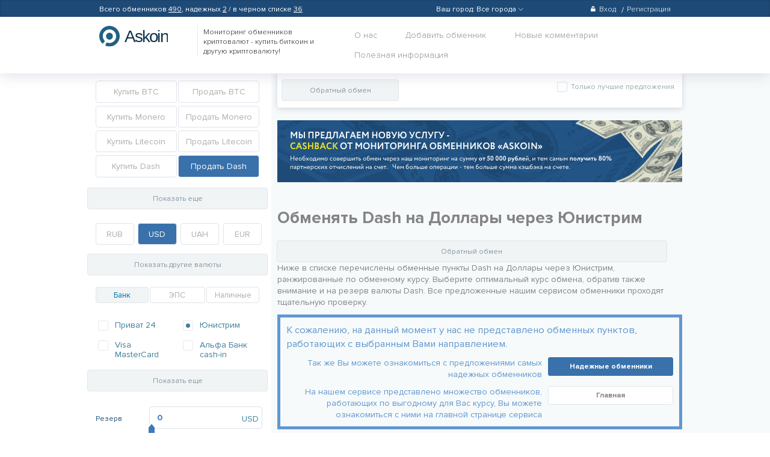

--- FILE ---
content_type: text/html; charset=UTF-8
request_url: https://askoin.com/dash/to/yunistrim-usd
body_size: 18208
content:
<!DOCTYPE html>
<html>
<head>
    <title>
                    Обменять Dash на Доллары через Юнистрим
    </title>

    <meta charset='utf-8'/>
        <meta name="keywords" content="Обменять Dash на Доллары через Юнистрим">
        <meta name="description" content="Обменять Dash на Доллары через Юнистрим, Вам на выбор представлены все возможные курсы обмена валют, безопасно обменять Dash на Доллары через Юнистрим, здесь Вы найдете обменные пункты с отличной репутацией. Продать Dash за Доллары очень просто!">

    <link rel="shortcut icon" href="/assets/img/fav.png" type="image/png" />
                <link rel="canonical" href="https://askoin.com/dash/to/yunistrim-usd"/>
    
            <link href="/assets/css/all.min.css?v=1.6" rel="stylesheet">
    
    
    <script>
    dataLayer = [];
    dataLayer.push({
            'event': 'checkout',
            'ecommerce': {
            'checkout': {
                'actionField': {'step': 1}
            }
        }
    });
    </script>
        
    <!-- Google Tag Manager -->
    <script>(function(w,d,s,l,i){w[l]=w[l]||[];w[l].push({'gtm.start':
    new Date().getTime(),event:'gtm.js'});var f=d.getElementsByTagName(s)[0],
    j=d.createElement(s),dl=l!='dataLayer'?'&l='+l:'';j.async=true;j.src=
    'https://www.googletagmanager.com/gtm.js?id='+i+dl;f.parentNode.insertBefore(j,f);
    })(window,document,'script','dataLayer','GTM-5MZGCRZ');</script>
    <!-- End Google Tag Manager -->

        <!-- Google.Analytics counter -->
    <script>
        (function (i, s, o, g, r, a, m) {
            i['GoogleAnalyticsObject'] = r;
            i[r] = i[r] || function () {
                    (i[r].q = i[r].q || []).push(arguments)
                }, i[r].l = 1 * new Date();
            a = s.createElement(o),
                m = s.getElementsByTagName(o)[0];
            a.async = 1;
            a.src = g;
            m.parentNode.insertBefore(a, m)
        })(window, document, 'script', 'https://www.google-analytics.com/analytics.js', 'ga');

        ga('create', 'UA-99101349-1', 'auto');
        ga('send', 'pageview');
    </script>
    <!-- /Google.Analytics counter -->

    <!-- Yandex.Metrika counter -->
    <script type="text/javascript" >
        (function (d, w, c) {
            (w[c] = w[c] || []).push(function() {
                try {
                    w.yaCounter46973361 = new Ya.Metrika({
                        id:46973361,
                        clickmap:true,
                        trackLinks:true,
                        accurateTrackBounce:true,
                        webvisor:true
                    });
                } catch(e) { }
            });

            var n = d.getElementsByTagName("script")[0],
                s = d.createElement("script"),
                f = function () { n.parentNode.insertBefore(s, n); };
            s.type = "text/javascript";
            s.async = true;
            s.src = "https://mc.yandex.ru/metrika/watch.js";

            if (w.opera == "[object Opera]") {
                d.addEventListener("DOMContentLoaded", f, false);
            } else { f(); }
        })(document, window, "yandex_metrika_callbacks");
    </script>
    <noscript><div><img src="https://mc.yandex.ru/watch/46973361" style="position:absolute; left:-9999px;" alt="" /></div></noscript>
    <!-- /Yandex.Metrika counter -->

    <!-- Google Pixel -->
    <script type="text/javascript">
    /* <![CDATA[ */
    var google_conversion_id = 982826733;
    var google_custom_params = window.google_tag_params;
    var google_remarketing_only = true;
    /* ]]> */
    </script>
    <script type="text/javascript" src="//www.googleadservices.com/pagead/conversion.js">
    </script>
    <noscript>
    <div style="display:inline;">
    <img height="1" width="1" style="border-style:none;" alt="" src="//googleads.g.doubleclick.net/pagead/viewthroughconversion/982826733/?guid=ON&amp;script=0"/>
    </div>
    </noscript>

    <!-- VK.com pixel -->
    <script type="text/javascript">!function(){var t=document.createElement("script");t.type="text/javascript",t.async=!0,t.src="https://vk.com/js/api/openapi.js?154",t.onload=function(){VK.Retargeting.Init("VK-RTRG-171153-1GJS1"),VK.Retargeting.Hit()},document.head.appendChild(t)}();</script><noscript><img src="https://vk.com/rtrg?p=VK-RTRG-171153-1GJS1" style="position:fixed; left:-999px;" alt=""/></noscript>
    </head>
<body>

<!-- Google Tag Manager (noscript) -->
<noscript><iframe src="https://www.googletagmanager.com/ns.html?id=GTM-5MZGCRZ"
height="0" width="0" style="display:none;visibility:hidden"></iframe></noscript>
<!-- End Google Tag Manager (noscript) -->

<section class="page page--opendropbox page-mnContent">
            <div class="header">
            <div class="headerlay">
                <div class="header__inner">
                    <div class="row">
                        <div class="col-5">
                            <span class="userlink__link exchangers_link">
                                Всего обменников <a href="/rating">490</a>,
                                надежных <a href="/top">2</a> / в черном списке <a href="/blacklist">36</a>
                            </span>
                                                    </div>

                        <div class="col-2">
                                                    </div>
                        <div class="col-3">
                                                        <div class="citySelectContainer" >
                                <div class="userlink">
                                    <a class="userlink__link">
                                        <span class="selectCityHead  label-ico "  data-url="/setcity">
                                            <span id="cityLabel">Ваш город: </span>
                                            <span id="cityHeadTitle" data-city=1120 >
                                                Все города
                                            </span>
                                            <span class="hasicon hasicon--arrow_down"></span>
                                        </span>
                                    </a>
                                </div>
                                <div class="selectCityBlock">
                                    <select id="selectCity" class="scrollable force-overflow" size="10">
                                        <option value="1120"  selected >Все города</option>
                                                                                                                            <option value="1319"  >Москва</option>
                                                                                    <option value="1513"  >СПб</option>
                                                                                    <option value="1537"  >Алматы</option>
                                                                                    <option value="1502"  >Белгород</option>
                                                                                    <option value="1514"  >Воронеж</option>
                                                                                    <option value="1534"  >Екатеринбург</option>
                                                                                    <option value="1529"  >Ереван</option>
                                                                                    <option value="1530"  >Краснодар</option>
                                                                                    <option value="1531"  >Курск</option>
                                                                                    <option value="1533"  >Минск</option>
                                                                                    <option value="1521"  >Новосибирск</option>
                                                                                    <option value="1538"  >Павлодар</option>
                                                                                    <option value="1532"  >Ростов-на-Дону</option>
                                                                                    <option value="1536"  >Липецк</option>
                                                                                    <option value="1535"  >Тула</option>
                                                                            </select>
                                </div>
                                <div class="tooltipCity">
                                    <div >Ваш город <a><u>Москва?</u></a></div>
                                    <div class="answer">
                                        <div  data-value="yes"><span>Да</span></div>
                                        <div  data-value="no"><span>Нет</span></div>
                                    </div>
                                </div>
                          </div>

                        </div>
                        <div class="col-2">
                                                            <ul class="userlinks pull-right">

                                    <li class="userlinks__item">
                                        <a class="userlinks__link" href="#"
                                           onclick="return bit.drOpen('drboxs--sigin');">
                                            <span class="hasicon hasicon--lock m-r-xs"></span>Вход
                                        </a>
                                    </li>
                                    <li class="userlinks__item">
                                        <a class="userlinks__link" href="#" onclick="return bit.drOpen('drboxs--reg');">
                                            Регистрация
                                        </a>
                                    </li>
                                </ul>
                                                    </div>
                    </div>
                </div>
                                    <div class="drboxs drboxs--sigin">
                        <div class="header__inner">
                            <ul class="drboxs__drslink drslink">
                                <li class="drslink__item">
                                    <span class="drslink__link drslink__item--active">Вход</span>
                                </li>
                                <li class="drslink__item">
                                    <a href="#" onclick="return bit.drOpen('drboxs--reg');" class="drslink__link">
                                        Регистрация
                                    </a>
                                </li>
                            </ul>
                            <hr class="m-r-md m-l-xs">
                            <div id="sigin-form-block">
                                <form action="/login_check" data-ajax="1" data-container="sigin-form-block" method="post">
    <div class="row p-t-sm">
        <div class="col-6">
            <div class="form-group">
                <label class="label-grstyle">Ваш логин или E-mail</label>
                <div class="form-group form-group--bordered m-b-none">
                    <input name="_username" type="text" class="form-control form-control--sm">
                </div>
            </div>
        </div>
        <div class="col-6">
            <div class="form-group">
                <label class="label-grstyle">Пароль</label>
                <div class="form-group form-group--bordered m-b-none">
                    <div class="input-group">
                        <input name="_password" type="password" class="form-control form-control--sm">
                        <span class="input-group-addon p-l-none">
                            <a class="link-bgray" href="#" onclick="return bit.passwordView(this);">
                                <span class="hasicon hasicon--eye hasicon--xmd"></span>
                            </a>
                        </span>
                    </div>
                </div>
            </div>
        </div>
    </div>

    <hr class="m-r-md m-l-xs m-t-xs m-b-md">

    <div class="row">
        <div class="col-6">
            <p class="m-v-xs m-l-bs">Забыли пароль?
                <a href="#" onclick="return bit.drOpen('drboxs--rest');" class="m-l-xs">
                    Восстановление пароля
                </a>
            </p>
        </div>
        <div class="col-offset-3 col-3 p-l-lg">
            <button type="submit" class="btn btn--primary btn--full btn--ripple">Войти</button>
        </div>
    </div>
    <input type="hidden" name="_csrf_token" value="7T_l6L-1-UPqExvF-1ihcbAc7GsQNViJImVU6oN7dJw">
</form>                            </div>
                        </div>
                    </div>

                    <div class="drboxs drboxs--reg">
                        <div class="header__inner">
                            <ul class="drboxs__drslink drslink">
                                <li class="drslink__item drslink__item--active">
                                    <span class="drslink__link">
                                        Регистрация нового пользователя
                                    </span>
                                </li>
                                <li class="drslink__item">
                                    <a href="#" onclick="return bit.drOpen('drboxs--sigin');" class="drslink__link">
                                        У вас уже есть аккаунт?
                                    </a>
                                </li>
                            </ul>

                            <hr class="m-r-md">
                            <div id="reg-form-block">
                                <form name="registration_form" method="post" action="/reg" data-ajax="1" data-container="reg-form-block">
<div class="row p-t-sm">
    <div class="col-3">
        <div class="form-group">
            <label class="label-grstyle">Ваше имя</label>
            <div class="form-group form-group--bordered m-b-none">
                <input type="text" id="registration_form_fio" name="registration_form[fio]" required="required" maxlength="128" class="form-control form-control--sm" />
            </div>
            <div class="error"></div>
        </div>
    </div>
    <div class="col-3">
        <div class="form-group">
            <label class="label-grstyle">Ваш логин</label>
            <div class="form-group form-group--bordered m-b-none">
                <input type="text" id="registration_form_username" name="registration_form[username]" required="required" maxlength="64" class="form-control form-control--sm" />
            </div>
            <div class="error"></div>
        </div>
    </div>
    <div class="col-3">
        <div class="form-group">
            <label class="label-grstyle">Ваш E-mail</label>
            <div class="form-group form-group--bordered m-b-none">
                <input type="email" id="registration_form_email" name="registration_form[email]" required="required" maxlength="128" class="form-control form-control--sm" />
            </div>
            <div class="error"></div>
        </div>
    </div>
    <div class="col-3">
        <div class="form-group">
            <label class="label-grstyle">Пароль</label>
            <div class="form-group form-group--bordered m-b-none">
                <div class="input-group">
                    <input type="password" id="registration_form_password" name="registration_form[password]" required="required" class="form-control form-control--sm" />
                    <span class="input-group-addon p-l-none">
                            <a class="link-bgray" href="#" onclick="return bit.passwordView(this);">
                                <span class="hasicon hasicon--eye hasicon--xmd"></span>
                            </a>
                        </span>
                </div>
            </div>
        </div>
    </div>
</div>

<hr class="m-r-md m-t-xs m-b-md">

<div class="row">
    <div class="col-offset-6 col-2 text-right">
        <a href="#" onclick="return bit.drClose();"
           class="btn btn--link btn--fixheight p-h-xs text-bold text-md reg-cancel">
            Отмена
        </a>
    </div>
    <div class="col-4 text-center">
        <button type="submit" style="width:100%" class="btn btn--primary btn--ripple">Зарегистрироваться</button>
    </div>
</div>
<input type="hidden" id="registration_form__token" name="registration_form[_token]" value="TnrN6HkfTklksUbmyzkeH0glbj_Q3inx5NVXvboon5M" />
</form>

                            </div>
                        </div>
                    </div>
                    <div class="drboxs drboxs--rest">
                        <div class="header__inner">
                            <ul class="drboxs__drslink drslink">
                                <li class="drslink__item drslink__item--nosl drslink__item--active">
                                    <span class="drslink__link">Восстановление пароля</span>
                                </li>
                                <li class="drslink__item">
                                    <a href="#" onclick="return bit.drOpen('drboxs--sigin');" class="drslink__link">
                                        Вход
                                    </a>
                                </li>
                                <li class="drslink__item">
                                    <a href="#" onclick="return bit.drOpen('drboxs--reg');" class="drslink__link">
                                        Регистрация                                    </a>
                                </li>
                            </ul>

                            <hr class="m-r-md">
                            <div id="rest-pass-form">
                                <form name="restPass" method="post" action="/rest-password" data-ajax="1" data-container="reg-form-block">
<div class="row p-t-sm">
    <div class="col-6">
        <p class="text-light m-t-md m-b-none">
            Введите ваш email-адрес,который вы использовали при регистрации, либо логин. Пароль придет вам на почту.
        </p>
    </div>
    <div class="col-6">
        <div class="form-group">
            <label>Введите E-mail или логин</label>
            <div class="form-group form-group--bordered m-b-none">
                <input type="text" id="restPass_email" name="restPass[email]" required="required" placeholder="Ваш E-mail или логин" class="form-control form-control--sm" />
            </div>
        </div>
    </div>
</div>

<hr class="m-r-md m-t-xs m-b-md">

<div class="row">
    <div class="col-6">
        <p class="m-v-xs m-l-bs">Вспомнили пароль?
            <a href="#" onclick="return bit.drOpen('drboxs--sigin');" class="m-l-xs">
                Авторизоваться
            </a>
        </p>
    </div>
    <div class="col-offset-3 col-3 p-l-lg">
        <button type="submit" class="btn btn--primary btn--full btn--ripple">
            Восстановить пароль
        </button>
    </div>
</div>
<input type="hidden" id="restPass__token" name="restPass[_token]" value="eDEamNPaaMBb8t4-E1s-PICkVgFp6I4Rk8MxVYG3zfs" /></form>
                            </div>
                        </div>
                    </div>
                            </div>
            <div class="headermain">
                <div class="header__inner">
                    <div class="row">
                        <div class="col-2">
                            <a class="logo" href="/index.php">hasbitcoin</a>
                        </div>
                        <div class="col-3">
                                                        <div class="headermain__tagline">
                                                                    Мониторинг обменников криптовалют - купить биткоин и другую криптовалюту!
                                                                </div>
                                                    </div>
                        <div class="col-7">
                            <ul class="nav pull-right">
                                <li class="nav__item">
                                    <a href="/about" class="nav__link">О нас</a>
                                </li>
                                
                                <li class="nav__item nav__item--sbox">
                                    <a href="/add" class="nav__link" rel="nofollow">
                                        Добавить обменник
                                    </a>
                                </li>

                                <li class="nav__item">
                                    <a href="/newcomments" class="nav__link">
                                        Новые комментарии
                                                                            </a>
                                </li>
                                <li class="nav__item dropdown">
                                    <a  class="nav__link dropbtn">
                                        Полезная информация
                                    </a>
                                    <div class="dropdown-content">
                                                                                                                                <a href="/wiki/cashback" class="nav__link ">Кэшбэк от Askoin: возврат до 100% комиссии за обмен криптовалют</a>
                                                                                                                                <a href="/wiki/chto-takoe-bitkoin" class="nav__link ">Что такое Биткоин?</a>
                                                                                                                                <a href="/wiki/bitkoin-s-chego-nachat" class="nav__link ">Биткоин, с чего начать? Начинаем работать с Биткоином с нуля</a>
                                                                                                                                <a href="/wiki/kupit-bitkoin-askoin" class="nav__link ">Купить биткоин на Аскоин</a>
                                                                                                                                <a href="/wiki/kto-pridumal-bitkoin" class="nav__link ">История Биткоина, кто его придумал и как был создан Биткоин</a>
                                                                                                                                <a href="/wiki/kak-sozdat-bitkoin-koshelek" class="nav__link ">Как создать Биткоин кошелек - регистрация Биткоин кошелька</a>
                                                                                                                                <a href="/wiki/kak-prodat-bitkoin-za-rubli" class="nav__link ">Как продать Биткоины за рубли - инструкция по поиску лучшего предложения</a>
                                                                                                                                <a href="/wiki/kak-kupit-bitkoin" class="nav__link ">Как купить биткоин и другую криптовалюту? Безопасная и выгодная покупка криптовалюты онлайн.</a>
                                                                                                                                <a href="/wiki/kupit-bitkoin-za-qiwi" class="nav__link ">Купить Биткоин за QIWI - инструкция по поиску лучшего предложения</a>
                                                                                                                                <a href="/wiki/kupit-bitkoin-za-yandex-dengi" class="nav__link ">Купить Биткоин за Яндекс Деньги — простая инструкция на обмен</a>
                                                                                                                                <a href="/wiki/kak-kupit-bitkoin-cherez-sberbank" class="nav__link ">Как купить Биткоины через сбербанк - пошаговая инструкция</a>
                                                                                                                                <a href="/wiki/obnalichit-bitkoiny" class="nav__link ">Как обналичить Биткоины - самые выгодные способы вывода Биткоина</a>
                                                                                                                                <a href="/wiki/bitkoin-bankomaty" class="nav__link ">Биткоин банкоматы. Возможности Биткоин терминала</a>
                                                                                                                                <a href="/wiki/kak-kupit-monero" class="nav__link ">Как купить Monero? Пошаговая инструкция</a>
                                                                                                                                <a href="/wiki/kak-sozdat-monero-koshelek" class="nav__link ">Как создать Monero-кошелек? Пошаговая инструкция</a>
                                                                                                                                <a href="/wiki/bestchange-vs-askoin" class="nav__link ">Bestchange vs Askoin. Обзор мониторингов обменников криптовалют.</a>
                                                                                                                                <a href="/wiki/kak-rabotaet-bitcoin" class="nav__link ">Как работает биткоин? Блокчейн.</a>
                                                                                                                                <a href="/wiki/kak-obnalichit-bitkoiny" class="nav__link ">Как обналичить Биткоины - самые выгодные способы вывода Биткоина</a>
                                                                                                                                <a href="/wiki/mining-kriptovalut" class="nav__link ">Майнинг криптовалют. Что такое майнинг и как начать майнить сейчас?</a>
                                                                                                                                <a href="/wiki/oborudovanie-dlya-mininga" class="nav__link ">Оборудование для майнинга криптовалют, выбор оборудования, майнинг фермы, видео карты для майнинга.</a>
                                                                            </div>
                                </li>
                                                            </ul>
                        </div>
                    </div>
                </div>
            </div>
        </div>
        <div class="buttonTop">
            <a><span>Наверх</span></a>
        </div>
        <div class="mnContent">
            <div class="mnContent-sidebar">
        <div class="sidebar-min-height">
            <div class="mnContent-sidebar__wrap">
                <div class="slidebar js-slidebar">
                    <form name="f" method="post" action="/index.php" id="filter-form" data-ajax="1" data-container="offerslist" data-noprogress="1">
<script type="text/javascript">
    var initPaySystem = {
        paySystems: {"0":{"id":8,"title":"Paymer","populate":false,"type":2,"currencies":{"0":"USD","1":"RUB","2":"UAH"}},"1":{"id":11,"title":"Perfect Money","populate":false,"type":2,"currencies":{"0":"USD","1":"EUR"}},"2":{"id":12,"title":"PM e-Voucher","populate":false,"type":2,"currencies":{"0":"USD"}},"3":{"id":13,"title":"PayPal","populate":false,"type":2,"currencies":{"0":"USD","1":"RUB","2":"EUR"}},"4":{"id":16,"title":"Cryptocheck","populate":false,"type":2,"currencies":{"0":"USD"}},"5":{"id":17,"title":"eCoin","populate":false,"type":2,"currencies":{"0":"USD"}},"6":{"id":18,"title":"Приват 24","populate":true,"type":1,"currencies":{"0":"USD","1":"UAH"}},"7":{"id":19,"title":"Юнистрим","populate":false,"type":1,"currencies":{"0":"USD"}},"8":{"id":20,"title":"Золотая Корона","populate":false,"type":1,"currencies":{"0":"USD","1":"RUB"}},"9":{"id":21,"title":"Contact","populate":false,"type":2,"currencies":{"0":"USD","1":"RUB"}},"10":{"id":22,"title":"MoneyGram","populate":false,"type":2,"currencies":{"0":"EUR","1":"USD"}},"11":{"id":23,"title":"Western Union","populate":false,"type":2,"currencies":{"0":"USD","1":"EUR"}},"12":{"id":43,"title":"Любой банк","populate":false,"type":1,"currencies":{"0":"USD","1":"RUB","2":"EUR","3":"UAH","4":"KZT"}},"13":{"id":45,"title":"Advanced Cash","populate":false,"type":2,"currencies":{"0":"USD","1":"RUB","2":"EUR","3":"UAH","4":"EUR"}},"14":{"id":46,"title":"Payeer","populate":false,"type":2,"currencies":{"0":"USD","1":"RUB","2":"EUR"}},"15":{"id":47,"title":"Skrill","populate":false,"type":2,"currencies":{"0":"USD","1":"EUR"}},"16":{"id":48,"title":"Payza","populate":false,"type":2,"currencies":{"0":"USD","1":"EUR"}},"17":{"id":49,"title":"OKPay","populate":false,"type":2,"currencies":{"0":"USD","1":"RUB","2":"EUR"}},"18":{"id":50,"title":"W1","populate":false,"type":2,"currencies":{"0":"USD","1":"UAH"}},"19":{"id":51,"title":"Paxum","populate":false,"type":2,"currencies":{"0":"USD","1":"EUR"}},"20":{"id":52,"title":"ePayments","populate":false,"type":2,"currencies":{"0":"USD"}},"21":{"id":53,"title":"Capitalist","populate":false,"type":2,"currencies":{"0":"USD"}},"22":{"id":54,"title":"Webmoney","populate":true,"type":2,"currencies":{"0":"RUB","1":"USD","2":"UAH","3":"EUR"}},"23":{"id":55,"title":"Visa MasterCard","populate":true,"type":1,"currencies":{"0":"USD","1":"RUB","2":"EUR","3":"UAH","4":"KZT"}},"24":{"id":57,"title":"Наличные Антрацит","populate":false,"type":3,"currencies":{"0":"EUR","1":"KZT","2":"RUB","3":"UAH","4":"USD"}},"25":{"id":58,"title":"Наличные Астана","populate":false,"type":3,"currencies":{"0":"EUR","1":"KZT","2":"RUB","3":"UAH","4":"USD"}},"26":{"id":59,"title":"Наличные Брянск","populate":false,"type":3,"currencies":{"0":"EUR","1":"KZT","2":"RUB","3":"UAH","4":"USD"}},"27":{"id":60,"title":"Наличные Волгоград","populate":false,"type":3,"currencies":{"0":"EUR","1":"KZT","2":"RUB","3":"UAH","4":"USD"}},"28":{"id":61,"title":"Наличные Днепропетровск","populate":false,"type":3,"currencies":{"0":"EUR","1":"KZT","2":"RUB","3":"UAH","4":"USD"}},"29":{"id":62,"title":"Наличные Донецк","populate":false,"type":3,"currencies":{"0":"EUR","1":"KZT","2":"RUB","3":"UAH","4":"USD"}},"30":{"id":63,"title":"Наличные Екатеринбург","populate":false,"type":3,"currencies":{"0":"EUR","1":"KZT","2":"RUB","3":"UAH","4":"USD"}},"31":{"id":64,"title":"Наличные Ереван","populate":false,"type":3,"currencies":{"0":"EUR","1":"KZT","2":"RUB","3":"UAH","4":"USD"}},"32":{"id":65,"title":"Наличные Запорожье","populate":false,"type":3,"currencies":{"0":"EUR","1":"KZT","2":"RUB","3":"UAH","4":"USD"}},"33":{"id":66,"title":"Наличные Иркутск","populate":false,"type":3,"currencies":{"0":"EUR","1":"KZT","2":"RUB","3":"UAH","4":"USD"}},"34":{"id":67,"title":"Наличные Казань","populate":false,"type":3,"currencies":{"0":"EUR","1":"KZT","2":"RUB","3":"UAH","4":"USD"}},"35":{"id":68,"title":"Наличные Кемерово","populate":false,"type":3,"currencies":{"0":"EUR","1":"KZT","2":"RUB","3":"UAH","4":"USD"}},"36":{"id":69,"title":"Наличные Киев","populate":false,"type":3,"currencies":{"0":"EUR","1":"KZT","2":"RUB","3":"UAH","4":"USD"}},"37":{"id":70,"title":"Наличные Костанай","populate":false,"type":3,"currencies":{"0":"EUR","1":"KZT","2":"RUB","3":"UAH","4":"USD"}},"38":{"id":71,"title":"Наличные Красноярск","populate":false,"type":3,"currencies":{"0":"EUR","1":"KZT","2":"RUB","3":"UAH","4":"USD"}},"39":{"id":72,"title":"Наличные Кривой Рог","populate":false,"type":3,"currencies":{"0":"EUR","1":"KZT","2":"RUB","3":"UAH","4":"USD"}},"40":{"id":73,"title":"Наличные Курск","populate":false,"type":3,"currencies":{"0":"EUR","1":"KZT","2":"RUB","3":"UAH","4":"USD"}},"41":{"id":74,"title":"Наличные Лондон","populate":false,"type":3,"currencies":{"0":"EUR","1":"KZT","2":"RUB","3":"UAH","4":"USD"}},"42":{"id":75,"title":"Наличные Львов","populate":false,"type":3,"currencies":{"0":"EUR","1":"KZT","2":"RUB","3":"UAH","4":"USD"}},"43":{"id":76,"title":"Наличные Мариуполь","populate":false,"type":3,"currencies":{"0":"EUR","1":"KZT","2":"RUB","3":"UAH","4":"USD"}},"44":{"id":77,"title":"Наличные Минск","populate":false,"type":3,"currencies":{"0":"EUR","1":"KZT","2":"RUB","3":"UAH","4":"USD"}},"45":{"id":78,"title":"Наличные Москва","populate":false,"type":3,"currencies":{"0":"EUR","1":"KZT","2":"RUB","3":"UAH","4":"USD"}},"46":{"id":79,"title":"Наличные Нижний Новгород","populate":false,"type":3,"currencies":{"0":"EUR","1":"KZT","2":"RUB","3":"UAH","4":"USD"}},"47":{"id":80,"title":"Наличные Николаев","populate":false,"type":3,"currencies":{"0":"EUR","1":"KZT","2":"RUB","3":"UAH","4":"USD"}},"48":{"id":81,"title":"Наличные Новосибирск","populate":false,"type":3,"currencies":{"0":"EUR","1":"KZT","2":"RUB","3":"UAH","4":"USD"}},"49":{"id":82,"title":"Наличные Одесса","populate":false,"type":3,"currencies":{"0":"EUR","1":"KZT","2":"RUB","3":"UAH","4":"USD"}},"50":{"id":83,"title":"Наличные Омск","populate":false,"type":3,"currencies":{"0":"EUR","1":"KZT","2":"RUB","3":"UAH","4":"USD"}},"51":{"id":84,"title":"Наличные Пермь","populate":false,"type":3,"currencies":{"0":"EUR","1":"KZT","2":"RUB","3":"UAH","4":"USD"}},"52":{"id":85,"title":"Наличные Пятигорск","populate":false,"type":3,"currencies":{"0":"EUR","1":"KZT","2":"RUB","3":"UAH","4":"USD"}},"53":{"id":86,"title":"Наличные Ростов-на-Дону","populate":false,"type":3,"currencies":{"0":"EUR","1":"KZT","2":"RUB","3":"UAH","4":"USD"}},"54":{"id":87,"title":"Наличные Самара","populate":false,"type":3,"currencies":{"0":"EUR","1":"KZT","2":"RUB","3":"UAH","4":"USD"}},"55":{"id":88,"title":"Наличные СПб","populate":false,"type":3,"currencies":{"0":"EUR","1":"KZT","2":"RUB","3":"UAH","4":"USD"}},"56":{"id":89,"title":"Наличные Симферополь","populate":false,"type":3,"currencies":{"0":"EUR","1":"KZT","2":"RUB","3":"UAH","4":"USD"}},"57":{"id":90,"title":"Наличные Сочи","populate":false,"type":3,"currencies":{"0":"EUR","1":"KZT","2":"RUB","3":"UAH","4":"USD"}},"58":{"id":91,"title":"Наличные Ставрополь","populate":false,"type":3,"currencies":{"0":"EUR","1":"KZT","2":"RUB","3":"UAH","4":"USD"}},"59":{"id":92,"title":"Наличные Таганрог","populate":false,"type":3,"currencies":{"0":"EUR","1":"KZT","2":"RUB","3":"UAH","4":"USD"}},"60":{"id":93,"title":"Наличные Харьков","populate":false,"type":3,"currencies":{"0":"EUR","1":"KZT","2":"RUB","3":"UAH","4":"USD"}},"61":{"id":94,"title":"Наличные Хмельницкий","populate":false,"type":3,"currencies":{"0":"EUR","1":"KZT","2":"RUB","3":"UAH","4":"USD"}},"62":{"id":95,"title":"Наличные Чебоксары","populate":false,"type":3,"currencies":{"0":"EUR","1":"KZT","2":"RUB","3":"UAH","4":"USD"}},"63":{"id":96,"title":"Наличные Челябинск","populate":false,"type":3,"currencies":{"0":"EUR","1":"KZT","2":"RUB","3":"UAH","4":"USD"}},"64":{"id":97,"title":"Наличные Экибастуз","populate":false,"type":3,"currencies":{"0":"EUR","1":"KZT","2":"RUB","3":"UAH","4":"USD"}},"65":{"id":99,"title":"WEX","populate":false,"type":2,"currencies":{"0":"USD","1":"UAH","2":"EUR","3":"RUB","4":"KZT"}},"66":{"id":101,"title":"Tether","populate":false,"type":2,"currencies":{"0":"USD"}},"67":{"id":102,"title":"RIA","populate":false,"type":2,"currencies":{"0":"USD"}},"68":{"id":103,"title":"Neteller","populate":false,"type":2,"currencies":{"0":"USD","1":"EUR"}},"69":{"id":104,"title":"LiveCoin","populate":false,"type":2,"currencies":{"0":"RUB","1":"USD"}},"70":{"id":105,"title":"Exmo","populate":false,"type":2,"currencies":{"0":"RUB","1":"USD","2":"UAH","3":"EUR"}},"71":{"id":107,"title":"Epese","populate":false,"type":2,"currencies":{"0":"USD"}},"72":{"id":108,"title":"LiqPay","populate":false,"type":2,"currencies":{"0":"USD"}},"73":{"id":111,"title":"SolidTrustPay","populate":false,"type":2,"currencies":{"0":"USD","1":"EUR"}},"74":{"id":112,"title":"MoneyPolo","populate":false,"type":2,"currencies":{"0":"USD","1":"EUR","2":"RUB"}},"75":{"id":113,"title":"Наличные Белгород","populate":false,"type":3,"currencies":{"0":"USD","1":"UAH","2":"EUR"}},"76":{"id":114,"title":"Наличные Воронеж","populate":false,"type":3,"currencies":{"0":"UAH","1":"USD","2":"EUR","3":"RUB"}},"77":{"id":115,"title":"Наличные Днепр","populate":false,"type":3,"currencies":{"0":"EUR","1":"USD","2":"UAH"}},"78":{"id":116,"title":"Наличные Житомир","populate":false,"type":3,"currencies":{"0":"UAH","1":"USD"}},"79":{"id":117,"title":"Наличные Полтава","populate":false,"type":3,"currencies":{"0":"UAH","1":"USD","2":"EUR"}},"80":{"id":118,"title":"Наличные Тернополь","populate":false,"type":3,"currencies":{"0":"EUR","1":"UAH","2":"USD"}},"81":{"id":119,"title":"Наличные Черкассы","populate":false,"type":3,"currencies":{"0":"USD","1":"UAH","2":"EUR"}},"82":{"id":120,"title":"Наличные Черновцы","populate":false,"type":3,"currencies":{"0":"UAH","1":"USD","2":"EUR"}},"83":{"id":121,"title":"Наличные Краснодар","populate":false,"type":3,"currencies":{"0":"RUB","1":"USD"}},"84":{"id":122,"title":"Наличные Липецк","populate":false,"type":3,"currencies":{"0":"USD","1":"RUB"}},"85":{"id":123,"title":"Наличные Тула","populate":false,"type":3,"currencies":{"0":"USD","1":"RUB"}},"86":{"id":1,"title":"Альфа Банк cash-in","populate":true,"type":1,"currencies":{"0":"RUB","1":"USD","2":"EUR"}},"87":{"id":10,"title":"QIWI","populate":true,"type":2,"currencies":{"0":"USD","1":"RUB","2":"EUR","3":"KZT"}}},
        showMore: 'Показать еще',
        collapse: 'Свернуть',
        currency: 'USD',
        sale: 1,
        what: 'DASH',
        homeLink: '/index.php'
    };
    var defaultSliderVolumes = {"btcrub":0.044138572399232,"btcusd":3.5028279177812,"chfrub":1223.399493,"czkrub":29232.196798547,"etheth":100000,"eurrub":1234.038922757,"gbprub":1090.8454701,"kztrub":595060.11365777,"uahrub":48629.106569063,"usdeur":107048.41045209,"usdrub":1321.1914373507,"rubrub":100000,"xmrrub":0,"ltcrub":0,"dashrub":0,"zecrub":0,"btceusdrub":0};
</script>
<div id="filterScreenPoint" style="position:relative">
    <div class="filter" id="btc-switch">
        <div class="filter__body">
            <div class="row">
                <div class="col-6 p-r-xxs m-b-xs">
                    <a id="purchase-BTC"
                       class="btradio "
                       href="/buy/btc/for/usd">
                        Купить BTC
                    </a>
                </div>
                <div class="col-6 p-l-xxs m-b-xs">
                    <a id="sale-BTC"
                       class="btradio "
                       href="/sell/btc/for/usd">
                        Продать BTC
                    </a>
                </div>
            </div>
            <div class="row">
                <div class="col-6 p-r-xxs m-b-xs">
                    <a id="purchase-XMR"
                       class="btradio "
                       href="/buy/xmr/for/usd">
                        Купить Monero
                    </a>
                </div>
                <div class="col-6 p-l-xxs m-b-xs">
                    <a id="sale-XMR"
                       class="btradio "
                       href="/sell/xmr/for/usd">
                        Продать Monero
                    </a>
                </div>
            </div>
            <div class="row">
                <div class="col-6 p-r-xxs m-b-xs">
                    <a id="purchase-LTC"
                       class="btradio "
                       href="/buy/ltc/for/usd">
                        Купить Litecoin
                    </a>
                </div>
                <div class="col-6 p-l-xxs m-b-xs">
                    <a id="sale-LTC"
                       class="btradio "
                       href="/sell/ltc/for/usd">
                        Продать Litecoin
                    </a>
                </div>
            </div>
            <div class="row">
                <div class="col-6 p-r-xxs m-b-xs" data-populate="0" style="display: block">
                    <a id="purchase-DASH"
                       class="btradio "
                       href="/buy/dash/for/usd">
                        Купить Dash
                    </a>
                </div>
                <div class="col-6 p-l-xxs m-b-xs" data-populate="0" style="display: block">
                    <a id="sale-DASH"
                       class="btradio btradio--active"
                       href="/sell/dash/for/usd">
                        Продать Dash
                    </a>
                </div>
            </div>
            <div class="row">
                <div class="col-6 p-r-xxs m-b-xs" data-populate="0" style="display: none">
                    <a id="purchase-ZEC"
                       class="btradio "
                       href="/buy/zec/for/usd">
                        Купить Zcash
                    </a>
                </div>
                <div class="col-6 p-l-xxs m-b-xs" data-populate="0" style="display: none">
                    <a id="sale-ZEC"
                       class="btradio "
                       href="/sell/zec/for/usd">
                        Продать Zcash
                    </a>
                </div>
            </div>
            <!--<div class="row">
                <div class="col-6 p-r-xxs m-b-xs">
                    <a id="purchase-BTCEUSD"
                       class="btradio "
                       href="/buy/btceusd/for/usd">
                        Купить BTC-e $
                    </a>
                </div>
                <div class="col-6 p-l-xxs m-b-xs">
                    <a id="sale-BTCEUSD"
                       class="btradio "
                       href="/sell/btceusd/for/usd">
                        Продать BTC-e $
                    </a>
                </div>
            </div>-->
        </div>
        <a class="filter__more" href="#" onclick="return bit.showMore(this);" data-down="Показать еще"
           data-up="Свернуть">
            Показать еще
        </a>
        <input type="hidden" id="f_sale" name="f[sale]" data-type="sale" value="1" />
        <input type="hidden" id="f_what" name="f[what]" data-type="what" value="DASH" />
    </div>
    <div id="currency-switch" class="filter filter--more">
        <div class="filter__body">
            <div class="row">
                                                    <div class="col-3 p-r-xxs m-b-xs" data-populate="1"
                         style="display: block">
                        <a class="btradio "
                           href="/sell/dash/for/rub">
                            RUB
                        </a>
                    </div>
                                    <div class="col-3 p-r-xxs m-b-xs" data-populate="1"
                         style="display: block">
                        <a class="btradio  btradio--active"
                           href="/sell/dash/for/usd">
                            USD
                        </a>
                    </div>
                                    <div class="col-3 p-r-xxs m-b-xs" data-populate="1"
                         style="display: block">
                        <a class="btradio "
                           href="/sell/dash/for/uah">
                            UAH
                        </a>
                    </div>
                                    <div class="col-3 p-r-xxs m-b-xs" data-populate="1"
                         style="display: block">
                        <a class="btradio "
                           href="/sell/dash/for/eur">
                            EUR
                        </a>
                    </div>
                                    <div class="col-3 p-r-xxs m-b-xs" data-populate="0"
                         style="display: none">
                        <a class="btradio "
                           href="/sell/dash/for/kzt">
                            KZT
                        </a>
                    </div>
                            </div>
        </div>
        <input type="hidden" id="f_currency" name="f[currency]" value="USD" />
        <a class="filter__more" href="#" onclick="return bit.showMore(this);" data-down="Показать другие валюты"
           data-up="Свернуть">
            Показать другие валюты
        </a>
    </div>
    <div id="paysystem-switch" class="filter filter--more">
        <div class="filter__head" id="paysystem-type-filter">
            <div class="row">
                <div class="col-4 p-r-xxs">
                    <a href="#" class="btradio btradio--fstyle" id="paysystem-type-1">Банк</a>
                </div>
                <div class="col-4 p-h-xxs">
                    <a href="#" class="btradio btradio--fstyle" id="paysystem-type-2">ЭПС</a>
                </div>
                <div class="col-4 p-l-xxs">
                    <a href="#" class="btradio btradio--fstyle" id="paysystem-type-3">Наличные</a>
                </div>
            </div>
            <input type="hidden" id="f_paySystemType" name="f[paySystemType]" value="4" />
        </div>

        <div class="filter__body filter__body--flchecklist">
            <div class="flchecklist">
                                    <div class="flchecklist__item">
                        <div class="checkbox">
                            <label>
                                <div style="display: none"><input type="checkbox" id="f_paySystems_0" name="f[paySystems][]" data-slug="paymer" data-type="2" value="8" /></div>
                                <a href="/dash/to/paymer-usd"
                                    >
                                    Paymer
                                </a>
                            </label>
                        </div>
                    </div>
                                    <div class="flchecklist__item">
                        <div class="checkbox">
                            <label>
                                <div style="display: none"><input type="checkbox" id="f_paySystems_1" name="f[paySystems][]" data-slug="perfect-money" data-type="2" value="11" /></div>
                                <a href="/dash/to/perfect-money-usd"
                                    >
                                    Perfect Money
                                </a>
                            </label>
                        </div>
                    </div>
                                    <div class="flchecklist__item">
                        <div class="checkbox">
                            <label>
                                <div style="display: none"><input type="checkbox" id="f_paySystems_2" name="f[paySystems][]" data-slug="pm-e-voucher" data-type="2" value="12" /></div>
                                <a href="/dash/to/pm-e-voucher-usd"
                                    >
                                    PM e-Voucher
                                </a>
                            </label>
                        </div>
                    </div>
                                    <div class="flchecklist__item">
                        <div class="checkbox">
                            <label>
                                <div style="display: none"><input type="checkbox" id="f_paySystems_3" name="f[paySystems][]" data-slug="paypal" data-type="2" value="13" /></div>
                                <a href="/dash/to/paypal-usd"
                                    >
                                    PayPal
                                </a>
                            </label>
                        </div>
                    </div>
                                    <div class="flchecklist__item">
                        <div class="checkbox">
                            <label>
                                <div style="display: none"><input type="checkbox" id="f_paySystems_4" name="f[paySystems][]" data-slug="cryptocheck" data-type="2" value="16" /></div>
                                <a href="/dash/to/cryptocheck-usd"
                                    >
                                    Cryptocheck
                                </a>
                            </label>
                        </div>
                    </div>
                                    <div class="flchecklist__item">
                        <div class="checkbox">
                            <label>
                                <div style="display: none"><input type="checkbox" id="f_paySystems_5" name="f[paySystems][]" data-slug="ecoin" data-type="2" value="17" /></div>
                                <a href="/dash/to/ecoin-usd"
                                    >
                                    eCoin
                                </a>
                            </label>
                        </div>
                    </div>
                                    <div class="flchecklist__item">
                        <div class="checkbox">
                            <label>
                                <div style="display: none"><input type="checkbox" id="f_paySystems_6" name="f[paySystems][]" data-slug="privat-24" data-type="1" value="18" /></div>
                                <a href="/dash/to/privat-24-usd"
                                    >
                                    Приват 24
                                </a>
                            </label>
                        </div>
                    </div>
                                    <div class="flchecklist__item">
                        <div class="checkbox">
                            <label>
                                <div style="display: none"><input type="checkbox" id="f_paySystems_7" name="f[paySystems][]" data-slug="yunistrim" data-type="1" value="19" checked="checked" /></div>
                                <a href="/dash/to/yunistrim-usd"
                                    >
                                    Юнистрим
                                </a>
                            </label>
                        </div>
                    </div>
                                    <div class="flchecklist__item">
                        <div class="checkbox">
                            <label>
                                <div style="display: none"><input type="checkbox" id="f_paySystems_8" name="f[paySystems][]" data-slug="zolotaya-korona" data-type="1" value="20" /></div>
                                <a href="/dash/to/zolotaya-korona-usd"
                                    >
                                    Золотая Корона
                                </a>
                            </label>
                        </div>
                    </div>
                                    <div class="flchecklist__item">
                        <div class="checkbox">
                            <label>
                                <div style="display: none"><input type="checkbox" id="f_paySystems_9" name="f[paySystems][]" data-slug="contact" data-type="2" value="21" /></div>
                                <a href="/dash/to/contact-usd"
                                    >
                                    Contact
                                </a>
                            </label>
                        </div>
                    </div>
                                    <div class="flchecklist__item">
                        <div class="checkbox">
                            <label>
                                <div style="display: none"><input type="checkbox" id="f_paySystems_10" name="f[paySystems][]" data-slug="moneygram" data-type="2" value="22" /></div>
                                <a href="/dash/to/moneygram-usd"
                                    >
                                    MoneyGram
                                </a>
                            </label>
                        </div>
                    </div>
                                    <div class="flchecklist__item">
                        <div class="checkbox">
                            <label>
                                <div style="display: none"><input type="checkbox" id="f_paySystems_11" name="f[paySystems][]" data-slug="western-union" data-type="2" value="23" /></div>
                                <a href="/dash/to/western-union-usd"
                                    >
                                    Western Union
                                </a>
                            </label>
                        </div>
                    </div>
                                    <div class="flchecklist__item">
                        <div class="checkbox">
                            <label>
                                <div style="display: none"><input type="checkbox" id="f_paySystems_12" name="f[paySystems][]" data-slug="lyuboy-bank" data-type="1" value="43" /></div>
                                <a href="/dash/to/lyuboy-bank-usd"
                                    >
                                    Любой банк
                                </a>
                            </label>
                        </div>
                    </div>
                                    <div class="flchecklist__item">
                        <div class="checkbox">
                            <label>
                                <div style="display: none"><input type="checkbox" id="f_paySystems_13" name="f[paySystems][]" data-slug="advanced-cash" data-type="2" value="45" /></div>
                                <a href="/dash/to/advanced-cash-usd"
                                    >
                                    Advanced Cash
                                </a>
                            </label>
                        </div>
                    </div>
                                    <div class="flchecklist__item">
                        <div class="checkbox">
                            <label>
                                <div style="display: none"><input type="checkbox" id="f_paySystems_14" name="f[paySystems][]" data-slug="payeer" data-type="2" value="46" /></div>
                                <a href="/dash/to/payeer-usd"
                                    >
                                    Payeer
                                </a>
                            </label>
                        </div>
                    </div>
                                    <div class="flchecklist__item">
                        <div class="checkbox">
                            <label>
                                <div style="display: none"><input type="checkbox" id="f_paySystems_15" name="f[paySystems][]" data-slug="skrill" data-type="2" value="47" /></div>
                                <a href="/dash/to/skrill-usd"
                                    >
                                    Skrill
                                </a>
                            </label>
                        </div>
                    </div>
                                    <div class="flchecklist__item">
                        <div class="checkbox">
                            <label>
                                <div style="display: none"><input type="checkbox" id="f_paySystems_16" name="f[paySystems][]" data-slug="payza" data-type="2" value="48" /></div>
                                <a href="/dash/to/payza-usd"
                                    >
                                    Payza
                                </a>
                            </label>
                        </div>
                    </div>
                                    <div class="flchecklist__item">
                        <div class="checkbox">
                            <label>
                                <div style="display: none"><input type="checkbox" id="f_paySystems_17" name="f[paySystems][]" data-slug="okpay" data-type="2" value="49" /></div>
                                <a href="/dash/to/okpay-usd"
                                    >
                                    OKPay
                                </a>
                            </label>
                        </div>
                    </div>
                                    <div class="flchecklist__item">
                        <div class="checkbox">
                            <label>
                                <div style="display: none"><input type="checkbox" id="f_paySystems_18" name="f[paySystems][]" data-slug="w1" data-type="2" value="50" /></div>
                                <a href="/dash/to/w1-usd"
                                    >
                                    W1
                                </a>
                            </label>
                        </div>
                    </div>
                                    <div class="flchecklist__item">
                        <div class="checkbox">
                            <label>
                                <div style="display: none"><input type="checkbox" id="f_paySystems_19" name="f[paySystems][]" data-slug="paxum" data-type="2" value="51" /></div>
                                <a href="/dash/to/paxum-usd"
                                    >
                                    Paxum
                                </a>
                            </label>
                        </div>
                    </div>
                                    <div class="flchecklist__item">
                        <div class="checkbox">
                            <label>
                                <div style="display: none"><input type="checkbox" id="f_paySystems_20" name="f[paySystems][]" data-slug="epayments" data-type="2" value="52" /></div>
                                <a href="/dash/to/epayments-usd"
                                    >
                                    ePayments
                                </a>
                            </label>
                        </div>
                    </div>
                                    <div class="flchecklist__item">
                        <div class="checkbox">
                            <label>
                                <div style="display: none"><input type="checkbox" id="f_paySystems_21" name="f[paySystems][]" data-slug="capitalist" data-type="2" value="53" /></div>
                                <a href="/dash/to/capitalist-usd"
                                    >
                                    Capitalist
                                </a>
                            </label>
                        </div>
                    </div>
                                    <div class="flchecklist__item">
                        <div class="checkbox">
                            <label>
                                <div style="display: none"><input type="checkbox" id="f_paySystems_22" name="f[paySystems][]" data-slug="webmoney" data-type="2" value="54" /></div>
                                <a href="/dash/to/webmoney-usd"
                                    >
                                    Webmoney
                                </a>
                            </label>
                        </div>
                    </div>
                                    <div class="flchecklist__item">
                        <div class="checkbox">
                            <label>
                                <div style="display: none"><input type="checkbox" id="f_paySystems_23" name="f[paySystems][]" data-slug="visa-mastercard" data-type="1" value="55" /></div>
                                <a href="/dash/to/visa-mastercard-usd"
                                    >
                                    Visa MasterCard
                                </a>
                            </label>
                        </div>
                    </div>
                                    <div class="flchecklist__item" style="display: none">
                        <div class="checkbox">
                            <label>
                                <div style="display: none"><input type="checkbox" id="f_paySystems_24" name="f[paySystems][]" data-slug="nalichnye-antracit-ukraina" data-type="3" value="57" /></div>
                                <a href="/dash/to/nalichnye-antracit-ukraina-usd"
                                     rel="nofollow" >
                                    Наличные Антрацит
                                </a>
                            </label>
                        </div>
                    </div>
                                    <div class="flchecklist__item" style="display: none">
                        <div class="checkbox">
                            <label>
                                <div style="display: none"><input type="checkbox" id="f_paySystems_25" name="f[paySystems][]" data-slug="nalichnye-astana-kazahstan" data-type="3" value="58" /></div>
                                <a href="/dash/to/nalichnye-astana-kazahstan-usd"
                                     rel="nofollow" >
                                    Наличные Астана
                                </a>
                            </label>
                        </div>
                    </div>
                                    <div class="flchecklist__item" style="display: none">
                        <div class="checkbox">
                            <label>
                                <div style="display: none"><input type="checkbox" id="f_paySystems_26" name="f[paySystems][]" data-slug="nalichnye-bryansk-rossiya" data-type="3" value="59" /></div>
                                <a href="/dash/to/nalichnye-bryansk-rossiya-usd"
                                     rel="nofollow" >
                                    Наличные Брянск
                                </a>
                            </label>
                        </div>
                    </div>
                                    <div class="flchecklist__item" style="display: none">
                        <div class="checkbox">
                            <label>
                                <div style="display: none"><input type="checkbox" id="f_paySystems_27" name="f[paySystems][]" data-slug="nalichnye-volgograd-rossiya" data-type="3" value="60" /></div>
                                <a href="/dash/to/nalichnye-volgograd-rossiya-usd"
                                     rel="nofollow" >
                                    Наличные Волгоград
                                </a>
                            </label>
                        </div>
                    </div>
                                    <div class="flchecklist__item" style="display: none">
                        <div class="checkbox">
                            <label>
                                <div style="display: none"><input type="checkbox" id="f_paySystems_28" name="f[paySystems][]" data-slug="nalichnye-dnepropetrovsk-ukraina" data-type="3" value="61" /></div>
                                <a href="/dash/to/nalichnye-dnepropetrovsk-ukraina-usd"
                                     rel="nofollow" >
                                    Наличные Днепропетровск
                                </a>
                            </label>
                        </div>
                    </div>
                                    <div class="flchecklist__item" style="display: none">
                        <div class="checkbox">
                            <label>
                                <div style="display: none"><input type="checkbox" id="f_paySystems_29" name="f[paySystems][]" data-slug="nalichnye-doneck-ukraina" data-type="3" value="62" /></div>
                                <a href="/dash/to/nalichnye-doneck-ukraina-usd"
                                     rel="nofollow" >
                                    Наличные Донецк
                                </a>
                            </label>
                        </div>
                    </div>
                                    <div class="flchecklist__item" style="display: none">
                        <div class="checkbox">
                            <label>
                                <div style="display: none"><input type="checkbox" id="f_paySystems_30" name="f[paySystems][]" data-slug="nalichnye-ekaterinburg-rossiya" data-type="3" value="63" /></div>
                                <a href="/dash/to/nalichnye-ekaterinburg-rossiya-usd"
                                     rel="nofollow" >
                                    Наличные Екатеринбург
                                </a>
                            </label>
                        </div>
                    </div>
                                    <div class="flchecklist__item" style="display: none">
                        <div class="checkbox">
                            <label>
                                <div style="display: none"><input type="checkbox" id="f_paySystems_31" name="f[paySystems][]" data-slug="nalichnye-erevan-armeniya" data-type="3" value="64" /></div>
                                <a href="/dash/to/nalichnye-erevan-armeniya-usd"
                                     rel="nofollow" >
                                    Наличные Ереван
                                </a>
                            </label>
                        </div>
                    </div>
                                    <div class="flchecklist__item" style="display: none">
                        <div class="checkbox">
                            <label>
                                <div style="display: none"><input type="checkbox" id="f_paySystems_32" name="f[paySystems][]" data-slug="nalichnye-zaporoje-ukraina" data-type="3" value="65" /></div>
                                <a href="/dash/to/nalichnye-zaporoje-ukraina-usd"
                                     rel="nofollow" >
                                    Наличные Запорожье
                                </a>
                            </label>
                        </div>
                    </div>
                                    <div class="flchecklist__item" style="display: none">
                        <div class="checkbox">
                            <label>
                                <div style="display: none"><input type="checkbox" id="f_paySystems_33" name="f[paySystems][]" data-slug="nalichnye-irkutsk-rossiya" data-type="3" value="66" /></div>
                                <a href="/dash/to/nalichnye-irkutsk-rossiya-usd"
                                     rel="nofollow" >
                                    Наличные Иркутск
                                </a>
                            </label>
                        </div>
                    </div>
                                    <div class="flchecklist__item" style="display: none">
                        <div class="checkbox">
                            <label>
                                <div style="display: none"><input type="checkbox" id="f_paySystems_34" name="f[paySystems][]" data-slug="nalichnye-kazan-rossiya" data-type="3" value="67" /></div>
                                <a href="/dash/to/nalichnye-kazan-rossiya-usd"
                                     rel="nofollow" >
                                    Наличные Казань
                                </a>
                            </label>
                        </div>
                    </div>
                                    <div class="flchecklist__item" style="display: none">
                        <div class="checkbox">
                            <label>
                                <div style="display: none"><input type="checkbox" id="f_paySystems_35" name="f[paySystems][]" data-slug="nalichnye-kemerovo-rossiya" data-type="3" value="68" /></div>
                                <a href="/dash/to/nalichnye-kemerovo-rossiya-usd"
                                     rel="nofollow" >
                                    Наличные Кемерово
                                </a>
                            </label>
                        </div>
                    </div>
                                    <div class="flchecklist__item" style="display: none">
                        <div class="checkbox">
                            <label>
                                <div style="display: none"><input type="checkbox" id="f_paySystems_36" name="f[paySystems][]" data-slug="nalichnye-kiev-ukraina" data-type="3" value="69" /></div>
                                <a href="/dash/to/nalichnye-kiev-ukraina-usd"
                                     rel="nofollow" >
                                    Наличные Киев
                                </a>
                            </label>
                        </div>
                    </div>
                                    <div class="flchecklist__item" style="display: none">
                        <div class="checkbox">
                            <label>
                                <div style="display: none"><input type="checkbox" id="f_paySystems_37" name="f[paySystems][]" data-slug="nalichnye-kostanay-kazahstan" data-type="3" value="70" /></div>
                                <a href="/dash/to/nalichnye-kostanay-kazahstan-usd"
                                     rel="nofollow" >
                                    Наличные Костанай
                                </a>
                            </label>
                        </div>
                    </div>
                                    <div class="flchecklist__item" style="display: none">
                        <div class="checkbox">
                            <label>
                                <div style="display: none"><input type="checkbox" id="f_paySystems_38" name="f[paySystems][]" data-slug="nalichnye-krasnoyarsk-rossiya" data-type="3" value="71" /></div>
                                <a href="/dash/to/nalichnye-krasnoyarsk-rossiya-usd"
                                     rel="nofollow" >
                                    Наличные Красноярск
                                </a>
                            </label>
                        </div>
                    </div>
                                    <div class="flchecklist__item" style="display: none">
                        <div class="checkbox">
                            <label>
                                <div style="display: none"><input type="checkbox" id="f_paySystems_39" name="f[paySystems][]" data-slug="nalichnye-krivoy-rog-ukraina" data-type="3" value="72" /></div>
                                <a href="/dash/to/nalichnye-krivoy-rog-ukraina-usd"
                                     rel="nofollow" >
                                    Наличные Кривой Рог
                                </a>
                            </label>
                        </div>
                    </div>
                                    <div class="flchecklist__item" style="display: none">
                        <div class="checkbox">
                            <label>
                                <div style="display: none"><input type="checkbox" id="f_paySystems_40" name="f[paySystems][]" data-slug="nalichnye-kursk-rossiya" data-type="3" value="73" /></div>
                                <a href="/dash/to/nalichnye-kursk-rossiya-usd"
                                     rel="nofollow" >
                                    Наличные Курск
                                </a>
                            </label>
                        </div>
                    </div>
                                    <div class="flchecklist__item" style="display: none">
                        <div class="checkbox">
                            <label>
                                <div style="display: none"><input type="checkbox" id="f_paySystems_41" name="f[paySystems][]" data-slug="nalichnye-london-velikobritaniya" data-type="3" value="74" /></div>
                                <a href="/dash/to/nalichnye-london-velikobritaniya-usd"
                                     rel="nofollow" >
                                    Наличные Лондон
                                </a>
                            </label>
                        </div>
                    </div>
                                    <div class="flchecklist__item" style="display: none">
                        <div class="checkbox">
                            <label>
                                <div style="display: none"><input type="checkbox" id="f_paySystems_42" name="f[paySystems][]" data-slug="nalichnye-lvov-ukraina" data-type="3" value="75" /></div>
                                <a href="/dash/to/nalichnye-lvov-ukraina-usd"
                                     rel="nofollow" >
                                    Наличные Львов
                                </a>
                            </label>
                        </div>
                    </div>
                                    <div class="flchecklist__item" style="display: none">
                        <div class="checkbox">
                            <label>
                                <div style="display: none"><input type="checkbox" id="f_paySystems_43" name="f[paySystems][]" data-slug="nalichnye-mariupol-ukraina" data-type="3" value="76" /></div>
                                <a href="/dash/to/nalichnye-mariupol-ukraina-usd"
                                     rel="nofollow" >
                                    Наличные Мариуполь
                                </a>
                            </label>
                        </div>
                    </div>
                                    <div class="flchecklist__item" style="display: none">
                        <div class="checkbox">
                            <label>
                                <div style="display: none"><input type="checkbox" id="f_paySystems_44" name="f[paySystems][]" data-slug="nalichnye-minsk-belarus" data-type="3" value="77" /></div>
                                <a href="/dash/to/nalichnye-minsk-belarus-usd"
                                     rel="nofollow" >
                                    Наличные Минск
                                </a>
                            </label>
                        </div>
                    </div>
                                    <div class="flchecklist__item" style="display: none">
                        <div class="checkbox">
                            <label>
                                <div style="display: none"><input type="checkbox" id="f_paySystems_45" name="f[paySystems][]" data-slug="nalichnye-moskva-rossiya" data-type="3" value="78" /></div>
                                <a href="/dash/to/nalichnye-moskva-rossiya-usd"
                                     rel="nofollow" >
                                    Наличные Москва
                                </a>
                            </label>
                        </div>
                    </div>
                                    <div class="flchecklist__item" style="display: none">
                        <div class="checkbox">
                            <label>
                                <div style="display: none"><input type="checkbox" id="f_paySystems_46" name="f[paySystems][]" data-slug="nalichnye-nijniy-novgorod-rossiya" data-type="3" value="79" /></div>
                                <a href="/dash/to/nalichnye-nijniy-novgorod-rossiya-usd"
                                     rel="nofollow" >
                                    Наличные Нижний Новгород
                                </a>
                            </label>
                        </div>
                    </div>
                                    <div class="flchecklist__item" style="display: none">
                        <div class="checkbox">
                            <label>
                                <div style="display: none"><input type="checkbox" id="f_paySystems_47" name="f[paySystems][]" data-slug="nalichnye-nikolaev-rossiya" data-type="3" value="80" /></div>
                                <a href="/dash/to/nalichnye-nikolaev-rossiya-usd"
                                     rel="nofollow" >
                                    Наличные Николаев
                                </a>
                            </label>
                        </div>
                    </div>
                                    <div class="flchecklist__item" style="display: none">
                        <div class="checkbox">
                            <label>
                                <div style="display: none"><input type="checkbox" id="f_paySystems_48" name="f[paySystems][]" data-slug="nalichnye-novosibirsk-rossiya" data-type="3" value="81" /></div>
                                <a href="/dash/to/nalichnye-novosibirsk-rossiya-usd"
                                     rel="nofollow" >
                                    Наличные Новосибирск
                                </a>
                            </label>
                        </div>
                    </div>
                                    <div class="flchecklist__item" style="display: none">
                        <div class="checkbox">
                            <label>
                                <div style="display: none"><input type="checkbox" id="f_paySystems_49" name="f[paySystems][]" data-slug="nalichnye-odessa-ukraina" data-type="3" value="82" /></div>
                                <a href="/dash/to/nalichnye-odessa-ukraina-usd"
                                     rel="nofollow" >
                                    Наличные Одесса
                                </a>
                            </label>
                        </div>
                    </div>
                                    <div class="flchecklist__item" style="display: none">
                        <div class="checkbox">
                            <label>
                                <div style="display: none"><input type="checkbox" id="f_paySystems_50" name="f[paySystems][]" data-slug="nalichnye-omsk-rossiya" data-type="3" value="83" /></div>
                                <a href="/dash/to/nalichnye-omsk-rossiya-usd"
                                     rel="nofollow" >
                                    Наличные Омск
                                </a>
                            </label>
                        </div>
                    </div>
                                    <div class="flchecklist__item" style="display: none">
                        <div class="checkbox">
                            <label>
                                <div style="display: none"><input type="checkbox" id="f_paySystems_51" name="f[paySystems][]" data-slug="nalichnye-perm-rossiya" data-type="3" value="84" /></div>
                                <a href="/dash/to/nalichnye-perm-rossiya-usd"
                                     rel="nofollow" >
                                    Наличные Пермь
                                </a>
                            </label>
                        </div>
                    </div>
                                    <div class="flchecklist__item" style="display: none">
                        <div class="checkbox">
                            <label>
                                <div style="display: none"><input type="checkbox" id="f_paySystems_52" name="f[paySystems][]" data-slug="nalichnye-pyatigorsk-rossiya" data-type="3" value="85" /></div>
                                <a href="/dash/to/nalichnye-pyatigorsk-rossiya-usd"
                                     rel="nofollow" >
                                    Наличные Пятигорск
                                </a>
                            </label>
                        </div>
                    </div>
                                    <div class="flchecklist__item" style="display: none">
                        <div class="checkbox">
                            <label>
                                <div style="display: none"><input type="checkbox" id="f_paySystems_53" name="f[paySystems][]" data-slug="nalichnye-rostov-na-donu-rossiya" data-type="3" value="86" /></div>
                                <a href="/dash/to/nalichnye-rostov-na-donu-rossiya-usd"
                                     rel="nofollow" >
                                    Наличные Ростов-на-Дону
                                </a>
                            </label>
                        </div>
                    </div>
                                    <div class="flchecklist__item" style="display: none">
                        <div class="checkbox">
                            <label>
                                <div style="display: none"><input type="checkbox" id="f_paySystems_54" name="f[paySystems][]" data-slug="nalichnye-samara-rossiya" data-type="3" value="87" /></div>
                                <a href="/dash/to/nalichnye-samara-rossiya-usd"
                                     rel="nofollow" >
                                    Наличные Самара
                                </a>
                            </label>
                        </div>
                    </div>
                                    <div class="flchecklist__item" style="display: none">
                        <div class="checkbox">
                            <label>
                                <div style="display: none"><input type="checkbox" id="f_paySystems_55" name="f[paySystems][]" data-slug="nalichnye-sankt-peterburg-rossiya" data-type="3" value="88" /></div>
                                <a href="/dash/to/nalichnye-sankt-peterburg-rossiya-usd"
                                     rel="nofollow" >
                                    Наличные СПб
                                </a>
                            </label>
                        </div>
                    </div>
                                    <div class="flchecklist__item" style="display: none">
                        <div class="checkbox">
                            <label>
                                <div style="display: none"><input type="checkbox" id="f_paySystems_56" name="f[paySystems][]" data-slug="nalichnye-simferopol-rossiya" data-type="3" value="89" /></div>
                                <a href="/dash/to/nalichnye-simferopol-rossiya-usd"
                                     rel="nofollow" >
                                    Наличные Симферополь
                                </a>
                            </label>
                        </div>
                    </div>
                                    <div class="flchecklist__item" style="display: none">
                        <div class="checkbox">
                            <label>
                                <div style="display: none"><input type="checkbox" id="f_paySystems_57" name="f[paySystems][]" data-slug="nalichnye-sochi-rossiya" data-type="3" value="90" /></div>
                                <a href="/dash/to/nalichnye-sochi-rossiya-usd"
                                     rel="nofollow" >
                                    Наличные Сочи
                                </a>
                            </label>
                        </div>
                    </div>
                                    <div class="flchecklist__item" style="display: none">
                        <div class="checkbox">
                            <label>
                                <div style="display: none"><input type="checkbox" id="f_paySystems_58" name="f[paySystems][]" data-slug="nalichnye-stavropol-rossiya" data-type="3" value="91" /></div>
                                <a href="/dash/to/nalichnye-stavropol-rossiya-usd"
                                     rel="nofollow" >
                                    Наличные Ставрополь
                                </a>
                            </label>
                        </div>
                    </div>
                                    <div class="flchecklist__item" style="display: none">
                        <div class="checkbox">
                            <label>
                                <div style="display: none"><input type="checkbox" id="f_paySystems_59" name="f[paySystems][]" data-slug="nalichnye-taganrog-rossiya" data-type="3" value="92" /></div>
                                <a href="/dash/to/nalichnye-taganrog-rossiya-usd"
                                     rel="nofollow" >
                                    Наличные Таганрог
                                </a>
                            </label>
                        </div>
                    </div>
                                    <div class="flchecklist__item" style="display: none">
                        <div class="checkbox">
                            <label>
                                <div style="display: none"><input type="checkbox" id="f_paySystems_60" name="f[paySystems][]" data-slug="nalichnye-harkov-ukraina" data-type="3" value="93" /></div>
                                <a href="/dash/to/nalichnye-harkov-ukraina-usd"
                                     rel="nofollow" >
                                    Наличные Харьков
                                </a>
                            </label>
                        </div>
                    </div>
                                    <div class="flchecklist__item" style="display: none">
                        <div class="checkbox">
                            <label>
                                <div style="display: none"><input type="checkbox" id="f_paySystems_61" name="f[paySystems][]" data-slug="nalichnye-hmelnickiy-ukraina" data-type="3" value="94" /></div>
                                <a href="/dash/to/nalichnye-hmelnickiy-ukraina-usd"
                                     rel="nofollow" >
                                    Наличные Хмельницкий
                                </a>
                            </label>
                        </div>
                    </div>
                                    <div class="flchecklist__item" style="display: none">
                        <div class="checkbox">
                            <label>
                                <div style="display: none"><input type="checkbox" id="f_paySystems_62" name="f[paySystems][]" data-slug="nalichnye-cheboksary-rossiya" data-type="3" value="95" /></div>
                                <a href="/dash/to/nalichnye-cheboksary-rossiya-usd"
                                     rel="nofollow" >
                                    Наличные Чебоксары
                                </a>
                            </label>
                        </div>
                    </div>
                                    <div class="flchecklist__item" style="display: none">
                        <div class="checkbox">
                            <label>
                                <div style="display: none"><input type="checkbox" id="f_paySystems_63" name="f[paySystems][]" data-slug="nalichnye-chelyabinsk-rossiya" data-type="3" value="96" /></div>
                                <a href="/dash/to/nalichnye-chelyabinsk-rossiya-usd"
                                     rel="nofollow" >
                                    Наличные Челябинск
                                </a>
                            </label>
                        </div>
                    </div>
                                    <div class="flchecklist__item" style="display: none">
                        <div class="checkbox">
                            <label>
                                <div style="display: none"><input type="checkbox" id="f_paySystems_64" name="f[paySystems][]" data-slug="nalichnye-ekibastuz-kazahstan" data-type="3" value="97" /></div>
                                <a href="/dash/to/nalichnye-ekibastuz-kazahstan-usd"
                                     rel="nofollow" >
                                    Наличные Экибастуз
                                </a>
                            </label>
                        </div>
                    </div>
                                    <div class="flchecklist__item">
                        <div class="checkbox">
                            <label>
                                <div style="display: none"><input type="checkbox" id="f_paySystems_65" name="f[paySystems][]" data-slug="wex" data-type="2" value="99" /></div>
                                <a href="/dash/to/wex-usd"
                                    >
                                    WEX
                                </a>
                            </label>
                        </div>
                    </div>
                                    <div class="flchecklist__item">
                        <div class="checkbox">
                            <label>
                                <div style="display: none"><input type="checkbox" id="f_paySystems_66" name="f[paySystems][]" data-slug="tether" data-type="2" value="101" /></div>
                                <a href="/dash/to/tether-usd"
                                    >
                                    Tether
                                </a>
                            </label>
                        </div>
                    </div>
                                    <div class="flchecklist__item">
                        <div class="checkbox">
                            <label>
                                <div style="display: none"><input type="checkbox" id="f_paySystems_67" name="f[paySystems][]" data-slug="ria" data-type="2" value="102" /></div>
                                <a href="/dash/to/ria-usd"
                                    >
                                    RIA
                                </a>
                            </label>
                        </div>
                    </div>
                                    <div class="flchecklist__item">
                        <div class="checkbox">
                            <label>
                                <div style="display: none"><input type="checkbox" id="f_paySystems_68" name="f[paySystems][]" data-slug="neteller" data-type="2" value="103" /></div>
                                <a href="/dash/to/neteller-usd"
                                    >
                                    Neteller
                                </a>
                            </label>
                        </div>
                    </div>
                                    <div class="flchecklist__item">
                        <div class="checkbox">
                            <label>
                                <div style="display: none"><input type="checkbox" id="f_paySystems_69" name="f[paySystems][]" data-slug="livecoin" data-type="2" value="104" /></div>
                                <a href="/dash/to/livecoin-usd"
                                    >
                                    LiveCoin
                                </a>
                            </label>
                        </div>
                    </div>
                                    <div class="flchecklist__item">
                        <div class="checkbox">
                            <label>
                                <div style="display: none"><input type="checkbox" id="f_paySystems_70" name="f[paySystems][]" data-slug="exmo" data-type="2" value="105" /></div>
                                <a href="/dash/to/exmo-usd"
                                    >
                                    Exmo
                                </a>
                            </label>
                        </div>
                    </div>
                                    <div class="flchecklist__item">
                        <div class="checkbox">
                            <label>
                                <div style="display: none"><input type="checkbox" id="f_paySystems_71" name="f[paySystems][]" data-slug="epese" data-type="2" value="107" /></div>
                                <a href="/dash/to/epese-usd"
                                    >
                                    Epese
                                </a>
                            </label>
                        </div>
                    </div>
                                    <div class="flchecklist__item">
                        <div class="checkbox">
                            <label>
                                <div style="display: none"><input type="checkbox" id="f_paySystems_72" name="f[paySystems][]" data-slug="liqpay" data-type="2" value="108" /></div>
                                <a href="/dash/to/liqpay-usd"
                                    >
                                    LiqPay
                                </a>
                            </label>
                        </div>
                    </div>
                                    <div class="flchecklist__item">
                        <div class="checkbox">
                            <label>
                                <div style="display: none"><input type="checkbox" id="f_paySystems_73" name="f[paySystems][]" data-slug="solidtrustpay" data-type="2" value="111" /></div>
                                <a href="/dash/to/solidtrustpay-usd"
                                    >
                                    SolidTrustPay
                                </a>
                            </label>
                        </div>
                    </div>
                                    <div class="flchecklist__item">
                        <div class="checkbox">
                            <label>
                                <div style="display: none"><input type="checkbox" id="f_paySystems_74" name="f[paySystems][]" data-slug="moneypolo" data-type="2" value="112" /></div>
                                <a href="/dash/to/moneypolo-usd"
                                    >
                                    MoneyPolo
                                </a>
                            </label>
                        </div>
                    </div>
                                    <div class="flchecklist__item" style="display: none">
                        <div class="checkbox">
                            <label>
                                <div style="display: none"><input type="checkbox" id="f_paySystems_75" name="f[paySystems][]" data-slug="nalichnye-belgorod-rossiya" data-type="3" value="113" /></div>
                                <a href="/dash/to/nalichnye-belgorod-rossiya-usd"
                                     rel="nofollow" >
                                    Наличные Белгород
                                </a>
                            </label>
                        </div>
                    </div>
                                    <div class="flchecklist__item" style="display: none">
                        <div class="checkbox">
                            <label>
                                <div style="display: none"><input type="checkbox" id="f_paySystems_76" name="f[paySystems][]" data-slug="nalichnye-voronej-rossiya" data-type="3" value="114" /></div>
                                <a href="/dash/to/nalichnye-voronej-rossiya-usd"
                                     rel="nofollow" >
                                    Наличные Воронеж
                                </a>
                            </label>
                        </div>
                    </div>
                                    <div class="flchecklist__item" style="display: none">
                        <div class="checkbox">
                            <label>
                                <div style="display: none"><input type="checkbox" id="f_paySystems_77" name="f[paySystems][]" data-slug="nalichnye-dnepr-ukraina" data-type="3" value="115" /></div>
                                <a href="/dash/to/nalichnye-dnepr-ukraina-usd"
                                     rel="nofollow" >
                                    Наличные Днепр
                                </a>
                            </label>
                        </div>
                    </div>
                                    <div class="flchecklist__item" style="display: none">
                        <div class="checkbox">
                            <label>
                                <div style="display: none"><input type="checkbox" id="f_paySystems_78" name="f[paySystems][]" data-slug="nalichnye-jitomir-ukraina" data-type="3" value="116" /></div>
                                <a href="/dash/to/nalichnye-jitomir-ukraina-usd"
                                     rel="nofollow" >
                                    Наличные Житомир
                                </a>
                            </label>
                        </div>
                    </div>
                                    <div class="flchecklist__item" style="display: none">
                        <div class="checkbox">
                            <label>
                                <div style="display: none"><input type="checkbox" id="f_paySystems_79" name="f[paySystems][]" data-slug="nalichnye-poltava-ukraina" data-type="3" value="117" /></div>
                                <a href="/dash/to/nalichnye-poltava-ukraina-usd"
                                     rel="nofollow" >
                                    Наличные Полтава
                                </a>
                            </label>
                        </div>
                    </div>
                                    <div class="flchecklist__item" style="display: none">
                        <div class="checkbox">
                            <label>
                                <div style="display: none"><input type="checkbox" id="f_paySystems_80" name="f[paySystems][]" data-slug="nalichnye-ternopol-ukraina" data-type="3" value="118" /></div>
                                <a href="/dash/to/nalichnye-ternopol-ukraina-usd"
                                     rel="nofollow" >
                                    Наличные Тернополь
                                </a>
                            </label>
                        </div>
                    </div>
                                    <div class="flchecklist__item" style="display: none">
                        <div class="checkbox">
                            <label>
                                <div style="display: none"><input type="checkbox" id="f_paySystems_81" name="f[paySystems][]" data-slug="nalichnye-cherkassy-ukraina" data-type="3" value="119" /></div>
                                <a href="/dash/to/nalichnye-cherkassy-ukraina-usd"
                                     rel="nofollow" >
                                    Наличные Черкассы
                                </a>
                            </label>
                        </div>
                    </div>
                                    <div class="flchecklist__item" style="display: none">
                        <div class="checkbox">
                            <label>
                                <div style="display: none"><input type="checkbox" id="f_paySystems_82" name="f[paySystems][]" data-slug="nalichnye-chernovcy-ukraina" data-type="3" value="120" /></div>
                                <a href="/dash/to/nalichnye-chernovcy-ukraina-usd"
                                     rel="nofollow" >
                                    Наличные Черновцы
                                </a>
                            </label>
                        </div>
                    </div>
                                    <div class="flchecklist__item" style="display: none">
                        <div class="checkbox">
                            <label>
                                <div style="display: none"><input type="checkbox" id="f_paySystems_83" name="f[paySystems][]" data-slug="nalichnye-krasnodar-rossiya" data-type="3" value="121" /></div>
                                <a href="/dash/to/nalichnye-krasnodar-rossiya-usd"
                                     rel="nofollow" >
                                    Наличные Краснодар
                                </a>
                            </label>
                        </div>
                    </div>
                                    <div class="flchecklist__item" style="display: none">
                        <div class="checkbox">
                            <label>
                                <div style="display: none"><input type="checkbox" id="f_paySystems_84" name="f[paySystems][]" data-slug="nalichnye-lipeck-rossiya" data-type="3" value="122" /></div>
                                <a href="/dash/to/nalichnye-lipeck-rossiya-usd"
                                     rel="nofollow" >
                                    Наличные Липецк
                                </a>
                            </label>
                        </div>
                    </div>
                                    <div class="flchecklist__item" style="display: none">
                        <div class="checkbox">
                            <label>
                                <div style="display: none"><input type="checkbox" id="f_paySystems_85" name="f[paySystems][]" data-slug="nalichnye-tula-rossiya" data-type="3" value="123" /></div>
                                <a href="/dash/to/nalichnye-tula-rossiya-usd"
                                     rel="nofollow" >
                                    Наличные Тула
                                </a>
                            </label>
                        </div>
                    </div>
                                    <div class="flchecklist__item">
                        <div class="checkbox">
                            <label>
                                <div style="display: none"><input type="checkbox" id="f_paySystems_86" name="f[paySystems][]" data-slug="alfa-bank-cash-in" data-type="1" value="1" /></div>
                                <a href="/dash/to/alfa-bank-cash-in-usd"
                                    >
                                    Альфа Банк cash-in
                                </a>
                            </label>
                        </div>
                    </div>
                                    <div class="flchecklist__item">
                        <div class="checkbox">
                            <label>
                                <div style="display: none"><input type="checkbox" id="f_paySystems_87" name="f[paySystems][]" data-slug="qiwi" data-type="2" value="10" /></div>
                                <a href="/dash/to/qiwi-usd"
                                    >
                                    QIWI
                                </a>
                            </label>
                        </div>
                    </div>
                                <div class="flchecklist__item cities__checkbox">
                    <div class="checkbox checkbox--checked">
                        <label>
                            <a href="/dash/to/nalichnye-usd">
                            Наличные
                            </a>
                        </label>
                    </div>
                </div>
            </div>
        </div>
        <a class="filter__more" href="#"></a>
    </div>
</div>
<div class="filter" id="reserve-filter"
     style="display: block">
    <script type="text/javascript">
        var initReserveFilter = {
            currency: 'USD',
            amounts: {"DASH": 0, "USD": 0},
            amountsDefault: {"RUB":100000,"USD":1000,"UAH":0,"EUR":1000,"KZT":0,"BTC":1,"BTCEUSD":1000,"DASH":1000,"DSH":1000,"ETH":1000,"GBP":1000,"LTC":1000,"XMR":1000,"ZEC":1000}
        }
    </script>
    <div class="filter__body p-b-sm">
        <div class="form-group row m-b-none">
            <div class="col-4 p-r-none">
                <label class="col-form-label col-form-label--sm text-gray text-sm">Резерв</label>
            </div>
            <div class="col-8 p-h-none">
                <div class="form-group form-group--bordered m-b-none">
                    <div class="input-group">
                        <input type="text" id="f_amountCurrency" name="f[amountCurrency]" required="required" class="form-control form-control--sm text-bold" value="0" />
                                                    <input type="hidden" id="f_currenciesFilter" name="f[currenciesFilter]" value="0" />
                                                <span class="input-group-addon p-l-none currencies__filter" data-toggle="DASH">
                            <a href="#">USD</a>
                        </span>
                    </div>
                    <div class="form-slider">
                        <div class="form-slider__line">
                            <span class="form-slider__bull" id="currency-bull"></span>
                        </div>
                    </div>
                </div>
            </div>
        </div>
    </div>
</div>
<div class="filter" id="volume-filter"
     style="display: none">
    <script type="text/javascript">
        var initVolumeFilter = {
            currency: 'DASH',
            amounts: {"DASH": 0, "USD": 0},
            amountsDefault: {"RUB":100000,"USD":1000,"UAH":0,"EUR":1000,"KZT":0,"BTC":1,"BTCEUSD":1000,"DASH":1000,"DSH":1000,"ETH":1000,"GBP":1000,"LTC":1000,"XMR":1000,"ZEC":1000}
        }
    </script>
    <div class="filter__body p-b-sm">
        <div class="form-group row m-b-none">
            <div class="col-4 p-r-none">
                <label class="col-form-label col-form-label--sm text-gray text-sm">Резерв</label>
            </div>
            <div class="col-8 p-h-none">
                <div class="form-group form-group--bordered m-b-none">
                    <div class="input-group">
                        <input type="text" id="f_amountBTC" name="f[amountBTC]" required="required" class="form-control form-control--sm text-bold" value="0" />
                                                <span class="input-group-addon p-l-none currencies__filter" data-toggle="USD">
                            <a href="#">DASH</a>
                        </span>
                    </div>
                    <div class="form-slider">
                        <div class="form-slider__line">
                            <span class="form-slider__bull" id="btc-bull"></span>
                        </div>
                    </div>
                </div>
            </div>
        </div>
    </div>
</div>
<div class="filter">
    <div class="filter__body">
                <div class="form-group m-b-none" id="trusted-filter">
            <input type="hidden" id="f_trusted" name="f[trusted]" value="0" />
            <label class="text-gray text-sm m-b-xs">Рейтинг обменников</label>
            <div class="row">
                <div class="col-6 p-r-xxs">
                    <div id="trusted-filter-all" style="cursor:pointer"
                         class="btradio btradio--light" data-check="0">
                        Показать все
                    </div>
                </div>
                <div class="col-6 p-l-xxs">
                    <div id="trusted-filter-trusted" style="cursor:pointer"
                         class="btradio btradio--light" data-check="1">
                        Надежные
                    </div>
                </div>
            </div>
        </div>
    </div>
</div>
<div class="filter" style="display:none">
    <div class="filter__body">
        <div class="form-group" id="best-filter">
            <input type="hidden" id="f_best" name="f[best]" value="0" />
            <label class="text-gray text-sm m-b-xs">Лучшее предложение</label>
            <div class="row">
                <div class="col-6 p-r-xxs">
                    <div class="btradio btradio--light" style="cursor:pointer" data-check="0">
                        Все
                    </div>
                </div>
                <div class="col-6 p-l-xxs">
                    <div class="btradio btradio--light" style="cursor:pointer" data-check="1">
                        Только лучшее
                    </div>
                </div>
            </div>
        </div>
    </div>
</div>
<div class="filter">
    <div class="filter__body">
        <a href="mailto:info@askoin.com">
            <img src="/assets/img/b300_2.gif?v=1.6"
                 width="272"
                 height="124"
                 alt="По вопросам размещения рекламы и сотрудничества обращаться по адресу: info@askoin.com. Askoin."
            />
        </a>
    </div>
</div>
<div class="filter">
    <div class="filter__body">
        <a href="https://matbea.com?utm_source=r1b839999206c5"
           target="_blank">
            <img src="/assets/img/b300-as.gif?v=1.6"
                 width="240"
                 height="400"
                 alt="Matbea. Кошелёк-обменник. Топливо за наш счёт. Даём 300 бонусов матби для заправки твоей ракеты."
            />
        </a>
    </div>
</div>
<input type="hidden" id="f_isDirection" name="f[isDirection]" value="0" /><input type="hidden" id="f_paysystemid_from" name="f[paysystemid_from]" value="0" /><input type="hidden" id="f_currencycode_from" name="f[currencycode_from]" value="0" /><input type="hidden" id="f_paysystemid_to" name="f[paysystemid_to]" value="0" /><input type="hidden" id="f_currencycode_to" name="f[currencycode_to]" value="0" /><input type="hidden" id="f_sliceCount" name="f[sliceCount]" value="30" /></form>
                </div>
            </div>
        </div>
    </div>

    <div class="mnContent-content">
        <div class="fcontent__main fop-content-area">
            <div class="top__block">
                <div class="row-cl">
                    <div class="cl4">
                        <span class="empty-elem" style="display:none">&nbsp;</span>
                        <a class="filter__more revert__exchanger" href="#">
                            Обратный обмен
                        </a>
                    </div>
                    <div class="cl4">
                        <div class="top__block__checkbox pull-left" style="visibility:hidden">
                            <div class="pretty-checkbox">
                                <input type="checkbox" id="show_sdf" />
                                <label for="show_sdf"> Продвинутый режим</label>
                            </div>
                        </div>
                    </div>
                    <div class="cl4">
                        <div class="top__block__checkbox pull-right">
                            <div class="pretty-checkbox">
                                <input type="checkbox" id="switch-best-filter" />
                                <label for="switch-best-filter"> Только лучшие предложения</label>
                            </div>
                        </div>
                    </div>
                </div>
                <div style="clear:both;"></div>
                <div style="position:relative;">
                    <div class="switch_direction_filter"  >
                        <div class="select_column_from" >
                            <!-- <button class="btradio" >
                                Отдаете
                            </button>
                            <span class="hasicon hasicon--arrow_down"></span> -->
                            <input
                              list="list_from"
                              placeholder="Отдаете"
                              id="input_from"
                              class="form-control sdf_element"
                            />
                            <datalist id="list_from">
                            </datalist>
                        </div>

                        <div class="select_column_to">
                            <!-- <button class="btradio">
                                Получаете
                            </button>
                            <span class="hasicon hasicon--arrow_down"></span> -->
                            <input
                              list="list_to"
                              placeholder="Получаете"
                              id="input_to"
                              class="form-control sdf_element"
                            />

                        </div>
                        <div class="button_column" id="swap_direction_filter">
                            <div></div>
                        </div>
                        <div id="closeSwitchFilter"><div><i class="fa fa-2x fa-close" aria-hidden="true" title="Сбросить фильтр"></i></div></div>
                        <div id="switch_direction_list" data-top-from="43" data-top-to="43" data-left="353" style="display:none;" tabindex="-1" data-urllist="/getpaysystemslist" data-urlcrosslist="/getcrosscourses">
                            <div id="switch_direction_list_info"></div>
                            <div id="switch_direction_list_data"></div>
                        </div>
                    </div>
                </div>
            </div>
            <div class="banner">
                <a href="/wiki/cashback" target="_blank">
                    <img src="/assets/img/banners/cashback.png?v=1.6"/>
                </a>
            </div>
                <script type="text/javascript">
        var directionIndex = {
            directionChecked: true,
            type: 1
        };
        var togglePaysytemByType = false;
    </script>
    <h1>Обменять Dash на Доллары через Юнистрим</h1>
            <div class="exchanger_cities">
            <a class="filter__more revert__exchanger" href="/yunistrim-usd/to/dash">
                Обратный обмен
            </a>

        </div>
        <div class="textBelow">
        Ниже в списке перечислены обменные пункты
        <span id="whatTitle">
            Dash на Доллары через Юнистрим,
        </span>
        ранжированные по обменному курсу.
        Выберите оптимальный курс обмена, обратив также внимание и на резерв валюты Dash.
        Все предложенные нашим сервисом обменники проходят тщательную проверку.
        </div>
                <div id="offerslist" class="offerslist"></div>
            <p class="text-sm text-bgray m-v-sm">
                                    
    Askoin – это сервис, предназначенный для круглосуточного мониторинга изменения курса Биткоина
    в интернет-обменниках и на биткоин-биржах. Что позволяет пользователям выгодно купить, обменять,
    перевести или продать Биткоин. Обменники, представленные в Askoin прошли тщательную проверку,
    имеют отличную репутацию и многолетний опыт работы. Активно взаимодействуют с различными
    платежными системами, такими как Qiwi, Сбербанк, ВТБ 24, Тинькофф, Альфа-Банк, Альфа cash-in,
    Яндекс.Деньги, Webmoney и др., а также обладают солидными валютными резервами в рублях, долларах,
    гривнах и евро. Вывести Биткоин на карту банка проще простого!
                            </p>
            <p class="text-sm m-v-none text-bgray">
                                    
    Обмен биткоинов еще никогда не был таким удобным. Вам больше не придется тратить свое время на
    поиски лучшего курса, мы сделаем это за вас! Вся актуальная информация собрана здесь и
    обновляется автоматически. Достаточно выбрать операцию «Купить Биткоин» или «Продать Биткоин»,
    указать валюту и платежную систему. Askoin моментально отобразит все обменники, подходящие под
    указанные параметры и имеющиеся у них резервы.
                            </p>
        </div>
    </div>
    </div>
        <div class="footer">
        <div id="sapeBlock"><script type="text/javascript">
<!--
var _acic={dataProvider:10};(function(){var e=document.createElement("script");e.type="text/javascript";e.async=true;e.src="https://www.acint.net/aci.js";var t=document.getElementsByTagName("script")[0];t.parentNode.insertBefore(e,t)})()
//-->
</script></div>
        <div class="footer__inner">
            <div class="row">
                <div class="col-6">
                    <p class="footer__copy">Askoin.com - мониторинг обменников криптовалют</p>
                </div>
                <div class="col-6">
                    <ul class="footer__links flinks">
                        <li class="flinks__item">
                            <a href="mailto:info@askoin.com" class="flinks__link link_decun">
                                Связаться с нами
                            </a>
                        </li>
                        <!--<li class="flinks__item">
                            <a href="/about" class="flinks__link link_decun">О проекте</a>
                        </li>-->
                    </ul>
                </div>
            </div>
        </div>
    </div>
</section>

<script src="/assets/js/jquery.min.js?v=1.6"></script>
    <script src="/assets/js/all.min.js?v=1.6"></script>

    
    <script type="text/javascript">
        $(document).ready(function () {
            bit.filtersPaySystem.init();
            bit.filtersVolume.init();
            bit.filtersReserve.init();
            bit.filtersEnabled.init();
            bit.filtersTrusted.init();
            bit.filtersBest.init();

            var sale = 1;
            var what = 'dash';
            var currency = 'usd';
            var form = $('#filter-form');

            var curToggle = sale === 0 ? what : currency;
            var defaultRubSliderValue = parseFloat((defaultSliderVolumes[curToggle + 'rub']).toFixed(2)) > initVolumeFilter.amounts[curToggle.toUpperCase()] ?
                initVolumeFilter.amounts[curToggle.toUpperCase()] : parseFloat((defaultSliderVolumes[curToggle + 'rub']).toFixed(2));

            $('.form-slider__line').css({'width': '0px'});
            if (sale === 0) {
                $('#f_amountBTC').val(0);
            } else {
                $('#f_amountCurrency').val(0);
            }

            form.trigger("submit");
            setInterval(function () {
                form.trigger("submit");
            }, 15000);
        });
    </script>

</body>


--- FILE ---
content_type: text/html; charset=UTF-8
request_url: https://askoin.com/index.php
body_size: 739
content:
    <script type="text/javascript">
        var emptyAtms = $('.emptyAtms:first').clone();
        if($('.textBelow').length > 0) {
            $('.emptyAtms').remove();
            if($('.textBelow').length === 1){
                $('.textBelow').append(emptyAtms);
            }
        }
        bit.filtersTrusted.filterOffOneTrigger();
    </script>
    <div class="empty_atms_block">
        <div class="row">
            <div class="col-12">
                <span class="lead">К&nbsp;сожалению, на&nbsp;данный момент у&nbsp;нас не&nbsp;представлено обменных пунктов, работающих с&nbsp;выбранным Вами направлением.</span>
            </div>
        </div>
                                <div class="row">
            <div class="col-8 text-right">
                Так&nbsp;же Вы&nbsp;можете ознакомиться с&nbsp;предложениями самых надежных обменников
            </div>
            <div class="col-4 text-left">
                <a href="/top" class="btn btn--sm btn--primary">Надежные обменники</a>
            </div>
        </div>
        <div class="row">
            <div class="col-8 text-right">
                На&nbsp;нашем сервисе представлено множество обменников, работающих по&nbsp;выгодному для Вас курсу, Вы&nbsp;можете ознакомиться с&nbsp;ними на&nbsp;главной странице сервиса
            </div>
            <div class="col-4 text-left">
                <a href="/index.php" class="btn btn--sm btn--default">Главная</a>
            </div>
        </div>
            </div>
